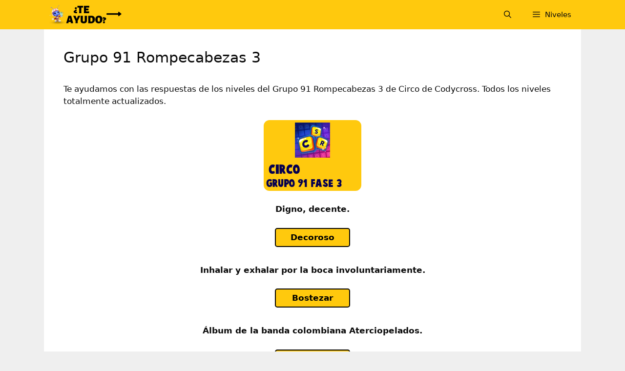

--- FILE ---
content_type: text/html; charset=UTF-8
request_url: https://codycross-respuestas.com/circo/grupo-91-rompecabezas-3/
body_size: 18284
content:
<!DOCTYPE html><html lang="es"><head><meta charset="UTF-8"/>
<script>var __ezHttpConsent={setByCat:function(src,tagType,attributes,category,force,customSetScriptFn=null){var setScript=function(){if(force||window.ezTcfConsent[category]){if(typeof customSetScriptFn==='function'){customSetScriptFn();}else{var scriptElement=document.createElement(tagType);scriptElement.src=src;attributes.forEach(function(attr){for(var key in attr){if(attr.hasOwnProperty(key)){scriptElement.setAttribute(key,attr[key]);}}});var firstScript=document.getElementsByTagName(tagType)[0];firstScript.parentNode.insertBefore(scriptElement,firstScript);}}};if(force||(window.ezTcfConsent&&window.ezTcfConsent.loaded)){setScript();}else if(typeof getEzConsentData==="function"){getEzConsentData().then(function(ezTcfConsent){if(ezTcfConsent&&ezTcfConsent.loaded){setScript();}else{console.error("cannot get ez consent data");force=true;setScript();}});}else{force=true;setScript();console.error("getEzConsentData is not a function");}},};</script>
<script>var ezTcfConsent=window.ezTcfConsent?window.ezTcfConsent:{loaded:false,store_info:false,develop_and_improve_services:false,measure_ad_performance:false,measure_content_performance:false,select_basic_ads:false,create_ad_profile:false,select_personalized_ads:false,create_content_profile:false,select_personalized_content:false,understand_audiences:false,use_limited_data_to_select_content:false,};function getEzConsentData(){return new Promise(function(resolve){document.addEventListener("ezConsentEvent",function(event){var ezTcfConsent=event.detail.ezTcfConsent;resolve(ezTcfConsent);});});}</script>
<script>if(typeof _setEzCookies!=='function'){function _setEzCookies(ezConsentData){var cookies=window.ezCookieQueue;for(var i=0;i<cookies.length;i++){var cookie=cookies[i];if(ezConsentData&&ezConsentData.loaded&&ezConsentData[cookie.tcfCategory]){document.cookie=cookie.name+"="+cookie.value;}}}}
window.ezCookieQueue=window.ezCookieQueue||[];if(typeof addEzCookies!=='function'){function addEzCookies(arr){window.ezCookieQueue=[...window.ezCookieQueue,...arr];}}
addEzCookies([{name:"ezoab_264111",value:"mod258; Path=/; Domain=codycross-respuestas.com; Max-Age=7200",tcfCategory:"store_info",isEzoic:"true",},{name:"ezosuibasgeneris-1",value:"898e699b-8f04-49e8-6c61-148c99692e8c; Path=/; Domain=codycross-respuestas.com; Expires=Thu, 28 Jan 2027 02:39:19 UTC; Secure; SameSite=None",tcfCategory:"understand_audiences",isEzoic:"true",}]);if(window.ezTcfConsent&&window.ezTcfConsent.loaded){_setEzCookies(window.ezTcfConsent);}else if(typeof getEzConsentData==="function"){getEzConsentData().then(function(ezTcfConsent){if(ezTcfConsent&&ezTcfConsent.loaded){_setEzCookies(window.ezTcfConsent);}else{console.error("cannot get ez consent data");_setEzCookies(window.ezTcfConsent);}});}else{console.error("getEzConsentData is not a function");_setEzCookies(window.ezTcfConsent);}</script><script type="text/javascript" data-ezscrex='false' data-cfasync='false'>window._ezaq = Object.assign({"edge_cache_status":13,"edge_response_time":131,"url":"https://codycross-respuestas.com/circo/grupo-91-rompecabezas-3/"}, typeof window._ezaq !== "undefined" ? window._ezaq : {});</script><script type="text/javascript" data-ezscrex='false' data-cfasync='false'>window._ezaq = Object.assign({"ab_test_id":"mod258"}, typeof window._ezaq !== "undefined" ? window._ezaq : {});window.__ez=window.__ez||{};window.__ez.tf={};</script><script type="text/javascript" data-ezscrex='false' data-cfasync='false'>window.ezDisableAds = true;</script>
<script data-ezscrex='false' data-cfasync='false' data-pagespeed-no-defer>var __ez=__ez||{};__ez.stms=Date.now();__ez.evt={};__ez.script={};__ez.ck=__ez.ck||{};__ez.template={};__ez.template.isOrig=true;__ez.queue=__ez.queue||function(){var e=0,i=0,t=[],n=!1,o=[],r=[],s=!0,a=function(e,i,n,o,r,s,a){var l=arguments.length>7&&void 0!==arguments[7]?arguments[7]:window,d=this;this.name=e,this.funcName=i,this.parameters=null===n?null:w(n)?n:[n],this.isBlock=o,this.blockedBy=r,this.deleteWhenComplete=s,this.isError=!1,this.isComplete=!1,this.isInitialized=!1,this.proceedIfError=a,this.fWindow=l,this.isTimeDelay=!1,this.process=function(){f("... func = "+e),d.isInitialized=!0,d.isComplete=!0,f("... func.apply: "+e);var i=d.funcName.split("."),n=null,o=this.fWindow||window;i.length>3||(n=3===i.length?o[i[0]][i[1]][i[2]]:2===i.length?o[i[0]][i[1]]:o[d.funcName]),null!=n&&n.apply(null,this.parameters),!0===d.deleteWhenComplete&&delete t[e],!0===d.isBlock&&(f("----- F'D: "+d.name),m())}},l=function(e,i,t,n,o,r,s){var a=arguments.length>7&&void 0!==arguments[7]?arguments[7]:window,l=this;this.name=e,this.path=i,this.async=o,this.defer=r,this.isBlock=t,this.blockedBy=n,this.isInitialized=!1,this.isError=!1,this.isComplete=!1,this.proceedIfError=s,this.fWindow=a,this.isTimeDelay=!1,this.isPath=function(e){return"/"===e[0]&&"/"!==e[1]},this.getSrc=function(e){return void 0!==window.__ezScriptHost&&this.isPath(e)&&"banger.js"!==this.name?window.__ezScriptHost+e:e},this.process=function(){l.isInitialized=!0,f("... file = "+e);var i=this.fWindow?this.fWindow.document:document,t=i.createElement("script");t.src=this.getSrc(this.path),!0===o?t.async=!0:!0===r&&(t.defer=!0),t.onerror=function(){var e={url:window.location.href,name:l.name,path:l.path,user_agent:window.navigator.userAgent};"undefined"!=typeof _ezaq&&(e.pageview_id=_ezaq.page_view_id);var i=encodeURIComponent(JSON.stringify(e)),t=new XMLHttpRequest;t.open("GET","//g.ezoic.net/ezqlog?d="+i,!0),t.send(),f("----- ERR'D: "+l.name),l.isError=!0,!0===l.isBlock&&m()},t.onreadystatechange=t.onload=function(){var e=t.readyState;f("----- F'D: "+l.name),e&&!/loaded|complete/.test(e)||(l.isComplete=!0,!0===l.isBlock&&m())},i.getElementsByTagName("head")[0].appendChild(t)}},d=function(e,i){this.name=e,this.path="",this.async=!1,this.defer=!1,this.isBlock=!1,this.blockedBy=[],this.isInitialized=!0,this.isError=!1,this.isComplete=i,this.proceedIfError=!1,this.isTimeDelay=!1,this.process=function(){}};function c(e,i,n,s,a,d,c,u,f){var m=new l(e,i,n,s,a,d,c,f);!0===u?o[e]=m:r[e]=m,t[e]=m,h(m)}function h(e){!0!==u(e)&&0!=s&&e.process()}function u(e){if(!0===e.isTimeDelay&&!1===n)return f(e.name+" blocked = TIME DELAY!"),!0;if(w(e.blockedBy))for(var i=0;i<e.blockedBy.length;i++){var o=e.blockedBy[i];if(!1===t.hasOwnProperty(o))return f(e.name+" blocked = "+o),!0;if(!0===e.proceedIfError&&!0===t[o].isError)return!1;if(!1===t[o].isComplete)return f(e.name+" blocked = "+o),!0}return!1}function f(e){var i=window.location.href,t=new RegExp("[?&]ezq=([^&#]*)","i").exec(i);"1"===(t?t[1]:null)&&console.debug(e)}function m(){++e>200||(f("let's go"),p(o),p(r))}function p(e){for(var i in e)if(!1!==e.hasOwnProperty(i)){var t=e[i];!0===t.isComplete||u(t)||!0===t.isInitialized||!0===t.isError?!0===t.isError?f(t.name+": error"):!0===t.isComplete?f(t.name+": complete already"):!0===t.isInitialized&&f(t.name+": initialized already"):t.process()}}function w(e){return"[object Array]"==Object.prototype.toString.call(e)}return window.addEventListener("load",(function(){setTimeout((function(){n=!0,f("TDELAY -----"),m()}),5e3)}),!1),{addFile:c,addFileOnce:function(e,i,n,o,r,s,a,l,d){t[e]||c(e,i,n,o,r,s,a,l,d)},addDelayFile:function(e,i){var n=new l(e,i,!1,[],!1,!1,!0);n.isTimeDelay=!0,f(e+" ...  FILE! TDELAY"),r[e]=n,t[e]=n,h(n)},addFunc:function(e,n,s,l,d,c,u,f,m,p){!0===c&&(e=e+"_"+i++);var w=new a(e,n,s,l,d,u,f,p);!0===m?o[e]=w:r[e]=w,t[e]=w,h(w)},addDelayFunc:function(e,i,n){var o=new a(e,i,n,!1,[],!0,!0);o.isTimeDelay=!0,f(e+" ...  FUNCTION! TDELAY"),r[e]=o,t[e]=o,h(o)},items:t,processAll:m,setallowLoad:function(e){s=e},markLoaded:function(e){if(e&&0!==e.length){if(e in t){var i=t[e];!0===i.isComplete?f(i.name+" "+e+": error loaded duplicate"):(i.isComplete=!0,i.isInitialized=!0)}else t[e]=new d(e,!0);f("markLoaded dummyfile: "+t[e].name)}},logWhatsBlocked:function(){for(var e in t)!1!==t.hasOwnProperty(e)&&u(t[e])}}}();__ez.evt.add=function(e,t,n){e.addEventListener?e.addEventListener(t,n,!1):e.attachEvent?e.attachEvent("on"+t,n):e["on"+t]=n()},__ez.evt.remove=function(e,t,n){e.removeEventListener?e.removeEventListener(t,n,!1):e.detachEvent?e.detachEvent("on"+t,n):delete e["on"+t]};__ez.script.add=function(e){var t=document.createElement("script");t.src=e,t.async=!0,t.type="text/javascript",document.getElementsByTagName("head")[0].appendChild(t)};__ez.dot=__ez.dot||{};__ez.queue.addFileOnce('/detroitchicago/boise.js', '/detroitchicago/boise.js?gcb=195-0&cb=5', true, [], true, false, true, false);__ez.queue.addFileOnce('/parsonsmaize/abilene.js', '/parsonsmaize/abilene.js?gcb=195-0&cb=e80eca0cdb', true, [], true, false, true, false);__ez.queue.addFileOnce('/parsonsmaize/mulvane.js', '/parsonsmaize/mulvane.js?gcb=195-0&cb=e75e48eec0', true, ['/parsonsmaize/abilene.js'], true, false, true, false);__ez.queue.addFileOnce('/detroitchicago/birmingham.js', '/detroitchicago/birmingham.js?gcb=195-0&cb=539c47377c', true, ['/parsonsmaize/abilene.js'], true, false, true, false);</script>
<script data-ezscrex="false" type="text/javascript" data-cfasync="false">window._ezaq = Object.assign({"ad_cache_level":0,"adpicker_placement_cnt":0,"ai_placeholder_cache_level":0,"ai_placeholder_placement_cnt":-1,"article_category":"Codycross Circo","author":"Codycross","domain":"codycross-respuestas.com","domain_id":264111,"ezcache_level":2,"ezcache_skip_code":0,"has_bad_image":0,"has_bad_words":0,"is_sitespeed":0,"lt_cache_level":0,"publish_date":"2019-12-14","response_size":73635,"response_size_orig":67866,"response_time_orig":121,"template_id":5,"url":"https://codycross-respuestas.com/circo/grupo-91-rompecabezas-3/","word_count":0,"worst_bad_word_level":0}, typeof window._ezaq !== "undefined" ? window._ezaq : {});__ez.queue.markLoaded('ezaqBaseReady');</script>
<script type='text/javascript' data-ezscrex='false' data-cfasync='false'>
window.ezAnalyticsStatic = true;

function analyticsAddScript(script) {
	var ezDynamic = document.createElement('script');
	ezDynamic.type = 'text/javascript';
	ezDynamic.innerHTML = script;
	document.head.appendChild(ezDynamic);
}
function getCookiesWithPrefix() {
    var allCookies = document.cookie.split(';');
    var cookiesWithPrefix = {};

    for (var i = 0; i < allCookies.length; i++) {
        var cookie = allCookies[i].trim();

        for (var j = 0; j < arguments.length; j++) {
            var prefix = arguments[j];
            if (cookie.indexOf(prefix) === 0) {
                var cookieParts = cookie.split('=');
                var cookieName = cookieParts[0];
                var cookieValue = cookieParts.slice(1).join('=');
                cookiesWithPrefix[cookieName] = decodeURIComponent(cookieValue);
                break; // Once matched, no need to check other prefixes
            }
        }
    }

    return cookiesWithPrefix;
}
function productAnalytics() {
	var d = {"pr":[6],"omd5":"aca04a15abcb3aba29cdc02cf176dd14","nar":"risk score"};
	d.u = _ezaq.url;
	d.p = _ezaq.page_view_id;
	d.v = _ezaq.visit_uuid;
	d.ab = _ezaq.ab_test_id;
	d.e = JSON.stringify(_ezaq);
	d.ref = document.referrer;
	d.c = getCookiesWithPrefix('active_template', 'ez', 'lp_');
	if(typeof ez_utmParams !== 'undefined') {
		d.utm = ez_utmParams;
	}

	var dataText = JSON.stringify(d);
	var xhr = new XMLHttpRequest();
	xhr.open('POST','/ezais/analytics?cb=1', true);
	xhr.onload = function () {
		if (xhr.status!=200) {
            return;
		}

        if(document.readyState !== 'loading') {
            analyticsAddScript(xhr.response);
            return;
        }

        var eventFunc = function() {
            if(document.readyState === 'loading') {
                return;
            }
            document.removeEventListener('readystatechange', eventFunc, false);
            analyticsAddScript(xhr.response);
        };

        document.addEventListener('readystatechange', eventFunc, false);
	};
	xhr.setRequestHeader('Content-Type','text/plain');
	xhr.send(dataText);
}
__ez.queue.addFunc("productAnalytics", "productAnalytics", null, true, ['ezaqBaseReady'], false, false, false, true);
</script><base href="https://codycross-respuestas.com/circo/grupo-91-rompecabezas-3/"/>
	
	<meta name="robots" content="index, follow, max-image-preview:large, max-snippet:-1, max-video-preview:-1"/>
<meta name="viewport" content="width=device-width, initial-scale=1"/><meta property="og:title" content="Grupo 91 Rompecabezas 3"/>
<meta property="og:description" content="Te ayudamos con las respuestas de los niveles del Grupo 91 Rompecabezas 3 de Circo de Codycross. Todos los niveles totalmente actualizados.Digno, decente.Decoro"/>
<meta property="og:image" content="https://codycross-respuestas.com/wp-content/uploads/2019/12/codycross-circo-grupo-91-rompecabezas-3.png"/>
<meta property="og:image:width" content="200"/>
<meta property="og:image:height" content="145"/>
<meta property="og:image:type" content="image/png"/>
<meta property="og:type" content="article"/>
<meta property="og:article:published_time" content="2019-12-14 23:55:21"/>
<meta property="og:article:modified_time" content="2019-12-14 23:55:21"/>
<meta name="twitter:card" content="summary"/>
<meta name="twitter:title" content="Grupo 91 Rompecabezas 3"/>
<meta name="twitter:description" content="Te ayudamos con las respuestas de los niveles del Grupo 91 Rompecabezas 3 de Circo de Codycross. Todos los niveles totalmente actualizados.Digno, decente.Decoro"/>
<meta name="twitter:image" content="https://codycross-respuestas.com/wp-content/uploads/2019/12/codycross-circo-grupo-91-rompecabezas-3.png"/>
<meta name="author" content="Codycross"/>

	<!-- This site is optimized with the Yoast SEO plugin v21.7 - https://yoast.com/wordpress/plugins/seo/ -->
	<title>Respuestas Codycross Grupo 91 Rompecabezas 3 🥇 2025</title>
	<meta name="description" content="Ayuda con las Respuestas Codycross Grupo 91 Rompecabezas 3 ✅ Todas las Soluciones a los Niveles de los crucigramas. 【 2025 】"/>
	<link rel="canonical" href="https://codycross-respuestas.com/circo/grupo-91-rompecabezas-3/"/>
	<meta property="og:url" content="https://codycross-respuestas.com/circo/grupo-91-rompecabezas-3/"/>
	<meta property="og:site_name" content="CodyCross Respuestas"/>
	<meta property="article:publisher" content="https://www.facebook.com/RespuestasCodyCross/"/>
	<meta property="article:published_time" content="2019-12-14T23:55:21+00:00"/>
	<meta property="og:image" content="https://codycross-respuestas.com/wp-content/uploads/2019/12/codycross-circo-grupo-91-rompecabezas-3.png"/>
	<meta name="author" content="Codycross"/>
	<meta name="twitter:creator" content="@CodycrossR"/>
	<meta name="twitter:site" content="@CodycrossR"/>
	<meta name="twitter:label1" content="Escrito por"/>
	<meta name="twitter:data1" content="Codycross"/>
	<meta name="twitter:label2" content="Tiempo de lectura"/>
	<meta name="twitter:data2" content="1 minuto"/>
	<script type="application/ld+json" class="yoast-schema-graph">{"@context":"https://schema.org","@graph":[{"@type":"Article","@id":"https://codycross-respuestas.com/circo/grupo-91-rompecabezas-3/#article","isPartOf":{"@id":"https://codycross-respuestas.com/circo/grupo-91-rompecabezas-3/"},"author":{"name":"Codycross","@id":"https://codycross-respuestas.com/#/schema/person/f1c412ba273d514dc215d9634230c588"},"headline":"Grupo 91 Rompecabezas 3","datePublished":"2019-12-14T23:55:21+00:00","dateModified":"2019-12-14T23:55:21+00:00","mainEntityOfPage":{"@id":"https://codycross-respuestas.com/circo/grupo-91-rompecabezas-3/"},"wordCount":206,"commentCount":0,"publisher":{"@id":"https://codycross-respuestas.com/#organization"},"image":{"@id":"https://codycross-respuestas.com/circo/grupo-91-rompecabezas-3/#primaryimage"},"thumbnailUrl":"https://codycross-respuestas.com/wp-content/uploads/2019/12/codycross-circo-grupo-91-rompecabezas-3.png","articleSection":["Codycross Circo"],"inLanguage":"es","potentialAction":[{"@type":"CommentAction","name":"Comment","target":["https://codycross-respuestas.com/circo/grupo-91-rompecabezas-3/#respond"]}]},{"@type":"WebPage","@id":"https://codycross-respuestas.com/circo/grupo-91-rompecabezas-3/","url":"https://codycross-respuestas.com/circo/grupo-91-rompecabezas-3/","name":"Respuestas Codycross Grupo 91 Rompecabezas 3 🥇 2025","isPartOf":{"@id":"https://codycross-respuestas.com/#website"},"primaryImageOfPage":{"@id":"https://codycross-respuestas.com/circo/grupo-91-rompecabezas-3/#primaryimage"},"image":{"@id":"https://codycross-respuestas.com/circo/grupo-91-rompecabezas-3/#primaryimage"},"thumbnailUrl":"https://codycross-respuestas.com/wp-content/uploads/2019/12/codycross-circo-grupo-91-rompecabezas-3.png","datePublished":"2019-12-14T23:55:21+00:00","dateModified":"2019-12-14T23:55:21+00:00","description":"Ayuda con las Respuestas Codycross Grupo 91 Rompecabezas 3 ✅ Todas las Soluciones a los Niveles de los crucigramas. 【 2025 】","breadcrumb":{"@id":"https://codycross-respuestas.com/circo/grupo-91-rompecabezas-3/#breadcrumb"},"inLanguage":"es","potentialAction":[{"@type":"ReadAction","target":["https://codycross-respuestas.com/circo/grupo-91-rompecabezas-3/"]}]},{"@type":"ImageObject","inLanguage":"es","@id":"https://codycross-respuestas.com/circo/grupo-91-rompecabezas-3/#primaryimage","url":"https://codycross-respuestas.com/wp-content/uploads/2019/12/codycross-circo-grupo-91-rompecabezas-3.png","contentUrl":"https://codycross-respuestas.com/wp-content/uploads/2019/12/codycross-circo-grupo-91-rompecabezas-3.png","width":200,"height":145,"caption":"codycross circo grupo 91 rompecabezas 3"},{"@type":"BreadcrumbList","@id":"https://codycross-respuestas.com/circo/grupo-91-rompecabezas-3/#breadcrumb","itemListElement":[{"@type":"ListItem","position":1,"name":"Portada","item":"https://codycross-respuestas.com/"},{"@type":"ListItem","position":2,"name":"Grupo 91 Rompecabezas 3"}]},{"@type":"WebSite","@id":"https://codycross-respuestas.com/#website","url":"https://codycross-respuestas.com/","name":"CodyCross Respuestas","description":"Todas las respuestas del juego Codycross","publisher":{"@id":"https://codycross-respuestas.com/#organization"},"potentialAction":[{"@type":"SearchAction","target":{"@type":"EntryPoint","urlTemplate":"https://codycross-respuestas.com/?s={search_term_string}"},"query-input":"required name=search_term_string"}],"inLanguage":"es"},{"@type":"Organization","@id":"https://codycross-respuestas.com/#organization","name":"CodyCross Respuestas","url":"https://codycross-respuestas.com/","logo":{"@type":"ImageObject","inLanguage":"es","@id":"https://codycross-respuestas.com/#/schema/logo/image/","url":"https://codycross-respuestas.com/wp-content/uploads/2019/12/Codycross-Respuestas.png","contentUrl":"https://codycross-respuestas.com/wp-content/uploads/2019/12/Codycross-Respuestas.png","width":600,"height":80,"caption":"CodyCross Respuestas"},"image":{"@id":"https://codycross-respuestas.com/#/schema/logo/image/"},"sameAs":["https://www.facebook.com/RespuestasCodyCross/","https://twitter.com/CodycrossR","https://www.pinterest.es/codycrossrespuestas/"]},{"@type":"Person","@id":"https://codycross-respuestas.com/#/schema/person/f1c412ba273d514dc215d9634230c588","name":"Codycross","sameAs":["CodyResp"]}]}</script>
	<!-- / Yoast SEO plugin. -->


<link rel="alternate" type="application/rss+xml" title="CodyCross Respuestas » Feed" href="https://codycross-respuestas.com/feed/"/>
<link rel="alternate" type="application/rss+xml" title="CodyCross Respuestas » Feed de los comentarios" href="https://codycross-respuestas.com/comments/feed/"/>
<link rel="alternate" type="application/rss+xml" title="CodyCross Respuestas » Comentario Grupo 91 Rompecabezas 3 del feed" href="https://codycross-respuestas.com/circo/grupo-91-rompecabezas-3/feed/"/>
<script>
window._wpemojiSettings = {"baseUrl":"https:\/\/s.w.org\/images\/core\/emoji\/14.0.0\/72x72\/","ext":".png","svgUrl":"https:\/\/s.w.org\/images\/core\/emoji\/14.0.0\/svg\/","svgExt":".svg","source":{"concatemoji":"https:\/\/codycross-respuestas.com\/wp-includes\/js\/wp-emoji-release.min.js?ver=6.4.7"}};
/*! This file is auto-generated */
!function(i,n){var o,s,e;function c(e){try{var t={supportTests:e,timestamp:(new Date).valueOf()};sessionStorage.setItem(o,JSON.stringify(t))}catch(e){}}function p(e,t,n){e.clearRect(0,0,e.canvas.width,e.canvas.height),e.fillText(t,0,0);var t=new Uint32Array(e.getImageData(0,0,e.canvas.width,e.canvas.height).data),r=(e.clearRect(0,0,e.canvas.width,e.canvas.height),e.fillText(n,0,0),new Uint32Array(e.getImageData(0,0,e.canvas.width,e.canvas.height).data));return t.every(function(e,t){return e===r[t]})}function u(e,t,n){switch(t){case"flag":return n(e,"\ud83c\udff3\ufe0f\u200d\u26a7\ufe0f","\ud83c\udff3\ufe0f\u200b\u26a7\ufe0f")?!1:!n(e,"\ud83c\uddfa\ud83c\uddf3","\ud83c\uddfa\u200b\ud83c\uddf3")&&!n(e,"\ud83c\udff4\udb40\udc67\udb40\udc62\udb40\udc65\udb40\udc6e\udb40\udc67\udb40\udc7f","\ud83c\udff4\u200b\udb40\udc67\u200b\udb40\udc62\u200b\udb40\udc65\u200b\udb40\udc6e\u200b\udb40\udc67\u200b\udb40\udc7f");case"emoji":return!n(e,"\ud83e\udef1\ud83c\udffb\u200d\ud83e\udef2\ud83c\udfff","\ud83e\udef1\ud83c\udffb\u200b\ud83e\udef2\ud83c\udfff")}return!1}function f(e,t,n){var r="undefined"!=typeof WorkerGlobalScope&&self instanceof WorkerGlobalScope?new OffscreenCanvas(300,150):i.createElement("canvas"),a=r.getContext("2d",{willReadFrequently:!0}),o=(a.textBaseline="top",a.font="600 32px Arial",{});return e.forEach(function(e){o[e]=t(a,e,n)}),o}function t(e){var t=i.createElement("script");t.src=e,t.defer=!0,i.head.appendChild(t)}"undefined"!=typeof Promise&&(o="wpEmojiSettingsSupports",s=["flag","emoji"],n.supports={everything:!0,everythingExceptFlag:!0},e=new Promise(function(e){i.addEventListener("DOMContentLoaded",e,{once:!0})}),new Promise(function(t){var n=function(){try{var e=JSON.parse(sessionStorage.getItem(o));if("object"==typeof e&&"number"==typeof e.timestamp&&(new Date).valueOf()<e.timestamp+604800&&"object"==typeof e.supportTests)return e.supportTests}catch(e){}return null}();if(!n){if("undefined"!=typeof Worker&&"undefined"!=typeof OffscreenCanvas&&"undefined"!=typeof URL&&URL.createObjectURL&&"undefined"!=typeof Blob)try{var e="postMessage("+f.toString()+"("+[JSON.stringify(s),u.toString(),p.toString()].join(",")+"));",r=new Blob([e],{type:"text/javascript"}),a=new Worker(URL.createObjectURL(r),{name:"wpTestEmojiSupports"});return void(a.onmessage=function(e){c(n=e.data),a.terminate(),t(n)})}catch(e){}c(n=f(s,u,p))}t(n)}).then(function(e){for(var t in e)n.supports[t]=e[t],n.supports.everything=n.supports.everything&&n.supports[t],"flag"!==t&&(n.supports.everythingExceptFlag=n.supports.everythingExceptFlag&&n.supports[t]);n.supports.everythingExceptFlag=n.supports.everythingExceptFlag&&!n.supports.flag,n.DOMReady=!1,n.readyCallback=function(){n.DOMReady=!0}}).then(function(){return e}).then(function(){var e;n.supports.everything||(n.readyCallback(),(e=n.source||{}).concatemoji?t(e.concatemoji):e.wpemoji&&e.twemoji&&(t(e.twemoji),t(e.wpemoji)))}))}((window,document),window._wpemojiSettings);
</script>
<style id="wp-emoji-styles-inline-css">

	img.wp-smiley, img.emoji {
		display: inline !important;
		border: none !important;
		box-shadow: none !important;
		height: 1em !important;
		width: 1em !important;
		margin: 0 0.07em !important;
		vertical-align: -0.1em !important;
		background: none !important;
		padding: 0 !important;
	}
</style>
<link rel="stylesheet" id="wp-block-library-css" href="https://codycross-respuestas.com/wp-includes/css/dist/block-library/style.min.css?ver=6.4.7" media="all"/>
<style id="classic-theme-styles-inline-css">
/*! This file is auto-generated */
.wp-block-button__link{color:#fff;background-color:#32373c;border-radius:9999px;box-shadow:none;text-decoration:none;padding:calc(.667em + 2px) calc(1.333em + 2px);font-size:1.125em}.wp-block-file__button{background:#32373c;color:#fff;text-decoration:none}
</style>
<style id="global-styles-inline-css">
body{--wp--preset--color--black: #000000;--wp--preset--color--cyan-bluish-gray: #abb8c3;--wp--preset--color--white: #ffffff;--wp--preset--color--pale-pink: #f78da7;--wp--preset--color--vivid-red: #cf2e2e;--wp--preset--color--luminous-vivid-orange: #ff6900;--wp--preset--color--luminous-vivid-amber: #fcb900;--wp--preset--color--light-green-cyan: #7bdcb5;--wp--preset--color--vivid-green-cyan: #00d084;--wp--preset--color--pale-cyan-blue: #8ed1fc;--wp--preset--color--vivid-cyan-blue: #0693e3;--wp--preset--color--vivid-purple: #9b51e0;--wp--preset--color--contrast: var(--contrast);--wp--preset--color--contrast-2: var(--contrast-2);--wp--preset--color--contrast-3: var(--contrast-3);--wp--preset--color--base: var(--base);--wp--preset--color--base-2: var(--base-2);--wp--preset--color--base-3: var(--base-3);--wp--preset--color--accent: var(--accent);--wp--preset--gradient--vivid-cyan-blue-to-vivid-purple: linear-gradient(135deg,rgba(6,147,227,1) 0%,rgb(155,81,224) 100%);--wp--preset--gradient--light-green-cyan-to-vivid-green-cyan: linear-gradient(135deg,rgb(122,220,180) 0%,rgb(0,208,130) 100%);--wp--preset--gradient--luminous-vivid-amber-to-luminous-vivid-orange: linear-gradient(135deg,rgba(252,185,0,1) 0%,rgba(255,105,0,1) 100%);--wp--preset--gradient--luminous-vivid-orange-to-vivid-red: linear-gradient(135deg,rgba(255,105,0,1) 0%,rgb(207,46,46) 100%);--wp--preset--gradient--very-light-gray-to-cyan-bluish-gray: linear-gradient(135deg,rgb(238,238,238) 0%,rgb(169,184,195) 100%);--wp--preset--gradient--cool-to-warm-spectrum: linear-gradient(135deg,rgb(74,234,220) 0%,rgb(151,120,209) 20%,rgb(207,42,186) 40%,rgb(238,44,130) 60%,rgb(251,105,98) 80%,rgb(254,248,76) 100%);--wp--preset--gradient--blush-light-purple: linear-gradient(135deg,rgb(255,206,236) 0%,rgb(152,150,240) 100%);--wp--preset--gradient--blush-bordeaux: linear-gradient(135deg,rgb(254,205,165) 0%,rgb(254,45,45) 50%,rgb(107,0,62) 100%);--wp--preset--gradient--luminous-dusk: linear-gradient(135deg,rgb(255,203,112) 0%,rgb(199,81,192) 50%,rgb(65,88,208) 100%);--wp--preset--gradient--pale-ocean: linear-gradient(135deg,rgb(255,245,203) 0%,rgb(182,227,212) 50%,rgb(51,167,181) 100%);--wp--preset--gradient--electric-grass: linear-gradient(135deg,rgb(202,248,128) 0%,rgb(113,206,126) 100%);--wp--preset--gradient--midnight: linear-gradient(135deg,rgb(2,3,129) 0%,rgb(40,116,252) 100%);--wp--preset--font-size--small: 13px;--wp--preset--font-size--medium: 20px;--wp--preset--font-size--large: 36px;--wp--preset--font-size--x-large: 42px;--wp--preset--spacing--20: 0.44rem;--wp--preset--spacing--30: 0.67rem;--wp--preset--spacing--40: 1rem;--wp--preset--spacing--50: 1.5rem;--wp--preset--spacing--60: 2.25rem;--wp--preset--spacing--70: 3.38rem;--wp--preset--spacing--80: 5.06rem;--wp--preset--shadow--natural: 6px 6px 9px rgba(0, 0, 0, 0.2);--wp--preset--shadow--deep: 12px 12px 50px rgba(0, 0, 0, 0.4);--wp--preset--shadow--sharp: 6px 6px 0px rgba(0, 0, 0, 0.2);--wp--preset--shadow--outlined: 6px 6px 0px -3px rgba(255, 255, 255, 1), 6px 6px rgba(0, 0, 0, 1);--wp--preset--shadow--crisp: 6px 6px 0px rgba(0, 0, 0, 1);}:where(.is-layout-flex){gap: 0.5em;}:where(.is-layout-grid){gap: 0.5em;}body .is-layout-flow > .alignleft{float: left;margin-inline-start: 0;margin-inline-end: 2em;}body .is-layout-flow > .alignright{float: right;margin-inline-start: 2em;margin-inline-end: 0;}body .is-layout-flow > .aligncenter{margin-left: auto !important;margin-right: auto !important;}body .is-layout-constrained > .alignleft{float: left;margin-inline-start: 0;margin-inline-end: 2em;}body .is-layout-constrained > .alignright{float: right;margin-inline-start: 2em;margin-inline-end: 0;}body .is-layout-constrained > .aligncenter{margin-left: auto !important;margin-right: auto !important;}body .is-layout-constrained > :where(:not(.alignleft):not(.alignright):not(.alignfull)){max-width: var(--wp--style--global--content-size);margin-left: auto !important;margin-right: auto !important;}body .is-layout-constrained > .alignwide{max-width: var(--wp--style--global--wide-size);}body .is-layout-flex{display: flex;}body .is-layout-flex{flex-wrap: wrap;align-items: center;}body .is-layout-flex > *{margin: 0;}body .is-layout-grid{display: grid;}body .is-layout-grid > *{margin: 0;}:where(.wp-block-columns.is-layout-flex){gap: 2em;}:where(.wp-block-columns.is-layout-grid){gap: 2em;}:where(.wp-block-post-template.is-layout-flex){gap: 1.25em;}:where(.wp-block-post-template.is-layout-grid){gap: 1.25em;}.has-black-color{color: var(--wp--preset--color--black) !important;}.has-cyan-bluish-gray-color{color: var(--wp--preset--color--cyan-bluish-gray) !important;}.has-white-color{color: var(--wp--preset--color--white) !important;}.has-pale-pink-color{color: var(--wp--preset--color--pale-pink) !important;}.has-vivid-red-color{color: var(--wp--preset--color--vivid-red) !important;}.has-luminous-vivid-orange-color{color: var(--wp--preset--color--luminous-vivid-orange) !important;}.has-luminous-vivid-amber-color{color: var(--wp--preset--color--luminous-vivid-amber) !important;}.has-light-green-cyan-color{color: var(--wp--preset--color--light-green-cyan) !important;}.has-vivid-green-cyan-color{color: var(--wp--preset--color--vivid-green-cyan) !important;}.has-pale-cyan-blue-color{color: var(--wp--preset--color--pale-cyan-blue) !important;}.has-vivid-cyan-blue-color{color: var(--wp--preset--color--vivid-cyan-blue) !important;}.has-vivid-purple-color{color: var(--wp--preset--color--vivid-purple) !important;}.has-black-background-color{background-color: var(--wp--preset--color--black) !important;}.has-cyan-bluish-gray-background-color{background-color: var(--wp--preset--color--cyan-bluish-gray) !important;}.has-white-background-color{background-color: var(--wp--preset--color--white) !important;}.has-pale-pink-background-color{background-color: var(--wp--preset--color--pale-pink) !important;}.has-vivid-red-background-color{background-color: var(--wp--preset--color--vivid-red) !important;}.has-luminous-vivid-orange-background-color{background-color: var(--wp--preset--color--luminous-vivid-orange) !important;}.has-luminous-vivid-amber-background-color{background-color: var(--wp--preset--color--luminous-vivid-amber) !important;}.has-light-green-cyan-background-color{background-color: var(--wp--preset--color--light-green-cyan) !important;}.has-vivid-green-cyan-background-color{background-color: var(--wp--preset--color--vivid-green-cyan) !important;}.has-pale-cyan-blue-background-color{background-color: var(--wp--preset--color--pale-cyan-blue) !important;}.has-vivid-cyan-blue-background-color{background-color: var(--wp--preset--color--vivid-cyan-blue) !important;}.has-vivid-purple-background-color{background-color: var(--wp--preset--color--vivid-purple) !important;}.has-black-border-color{border-color: var(--wp--preset--color--black) !important;}.has-cyan-bluish-gray-border-color{border-color: var(--wp--preset--color--cyan-bluish-gray) !important;}.has-white-border-color{border-color: var(--wp--preset--color--white) !important;}.has-pale-pink-border-color{border-color: var(--wp--preset--color--pale-pink) !important;}.has-vivid-red-border-color{border-color: var(--wp--preset--color--vivid-red) !important;}.has-luminous-vivid-orange-border-color{border-color: var(--wp--preset--color--luminous-vivid-orange) !important;}.has-luminous-vivid-amber-border-color{border-color: var(--wp--preset--color--luminous-vivid-amber) !important;}.has-light-green-cyan-border-color{border-color: var(--wp--preset--color--light-green-cyan) !important;}.has-vivid-green-cyan-border-color{border-color: var(--wp--preset--color--vivid-green-cyan) !important;}.has-pale-cyan-blue-border-color{border-color: var(--wp--preset--color--pale-cyan-blue) !important;}.has-vivid-cyan-blue-border-color{border-color: var(--wp--preset--color--vivid-cyan-blue) !important;}.has-vivid-purple-border-color{border-color: var(--wp--preset--color--vivid-purple) !important;}.has-vivid-cyan-blue-to-vivid-purple-gradient-background{background: var(--wp--preset--gradient--vivid-cyan-blue-to-vivid-purple) !important;}.has-light-green-cyan-to-vivid-green-cyan-gradient-background{background: var(--wp--preset--gradient--light-green-cyan-to-vivid-green-cyan) !important;}.has-luminous-vivid-amber-to-luminous-vivid-orange-gradient-background{background: var(--wp--preset--gradient--luminous-vivid-amber-to-luminous-vivid-orange) !important;}.has-luminous-vivid-orange-to-vivid-red-gradient-background{background: var(--wp--preset--gradient--luminous-vivid-orange-to-vivid-red) !important;}.has-very-light-gray-to-cyan-bluish-gray-gradient-background{background: var(--wp--preset--gradient--very-light-gray-to-cyan-bluish-gray) !important;}.has-cool-to-warm-spectrum-gradient-background{background: var(--wp--preset--gradient--cool-to-warm-spectrum) !important;}.has-blush-light-purple-gradient-background{background: var(--wp--preset--gradient--blush-light-purple) !important;}.has-blush-bordeaux-gradient-background{background: var(--wp--preset--gradient--blush-bordeaux) !important;}.has-luminous-dusk-gradient-background{background: var(--wp--preset--gradient--luminous-dusk) !important;}.has-pale-ocean-gradient-background{background: var(--wp--preset--gradient--pale-ocean) !important;}.has-electric-grass-gradient-background{background: var(--wp--preset--gradient--electric-grass) !important;}.has-midnight-gradient-background{background: var(--wp--preset--gradient--midnight) !important;}.has-small-font-size{font-size: var(--wp--preset--font-size--small) !important;}.has-medium-font-size{font-size: var(--wp--preset--font-size--medium) !important;}.has-large-font-size{font-size: var(--wp--preset--font-size--large) !important;}.has-x-large-font-size{font-size: var(--wp--preset--font-size--x-large) !important;}
.wp-block-navigation a:where(:not(.wp-element-button)){color: inherit;}
:where(.wp-block-post-template.is-layout-flex){gap: 1.25em;}:where(.wp-block-post-template.is-layout-grid){gap: 1.25em;}
:where(.wp-block-columns.is-layout-flex){gap: 2em;}:where(.wp-block-columns.is-layout-grid){gap: 2em;}
.wp-block-pullquote{font-size: 1.5em;line-height: 1.6;}
</style>
<link rel="stylesheet" id="generate-style-css" href="https://codycross-respuestas.com/wp-content/themes/generatepress/assets/css/all.min.css?ver=3.3.1" media="all"/>
<style id="generate-style-inline-css">
body{background-color:#efefef;color:#0a0a0a;}a{color:#3498db;}a:visited{color:#0a0a0a;}a:hover, a:focus, a:active{color:#0a0a0a;}body .grid-container{max-width:1100px;}.wp-block-group__inner-container{max-width:1100px;margin-left:auto;margin-right:auto;}@media (max-width: 500px) and (min-width: 2001px){.inside-header{display:flex;flex-direction:column;align-items:center;}.site-logo, .site-branding{margin-bottom:1.5em;}#site-navigation{margin:0 auto;}.header-widget{margin-top:1.5em;}}.generate-back-to-top{font-size:20px;border-radius:3px;position:fixed;bottom:30px;right:30px;line-height:40px;width:40px;text-align:center;z-index:10;transition:opacity 300ms ease-in-out;opacity:0.1;transform:translateY(1000px);}.generate-back-to-top__show{opacity:1;transform:translateY(0);}.navigation-search{position:absolute;left:-99999px;pointer-events:none;visibility:hidden;z-index:20;width:100%;top:0;transition:opacity 100ms ease-in-out;opacity:0;}.navigation-search.nav-search-active{left:0;right:0;pointer-events:auto;visibility:visible;opacity:1;}.navigation-search input[type="search"]{outline:0;border:0;vertical-align:bottom;line-height:1;opacity:0.9;width:100%;z-index:20;border-radius:0;-webkit-appearance:none;height:60px;}.navigation-search input::-ms-clear{display:none;width:0;height:0;}.navigation-search input::-ms-reveal{display:none;width:0;height:0;}.navigation-search input::-webkit-search-decoration, .navigation-search input::-webkit-search-cancel-button, .navigation-search input::-webkit-search-results-button, .navigation-search input::-webkit-search-results-decoration{display:none;}.main-navigation li.search-item{z-index:21;}li.search-item.active{transition:opacity 100ms ease-in-out;}.nav-left-sidebar .main-navigation li.search-item.active,.nav-right-sidebar .main-navigation li.search-item.active{width:auto;display:inline-block;float:right;}.gen-sidebar-nav .navigation-search{top:auto;bottom:0;}:root{--contrast:#222222;--contrast-2:#575760;--contrast-3:#b2b2be;--base:#f0f0f0;--base-2:#f7f8f9;--base-3:#ffffff;--accent:#1e73be;}:root .has-contrast-color{color:var(--contrast);}:root .has-contrast-background-color{background-color:var(--contrast);}:root .has-contrast-2-color{color:var(--contrast-2);}:root .has-contrast-2-background-color{background-color:var(--contrast-2);}:root .has-contrast-3-color{color:var(--contrast-3);}:root .has-contrast-3-background-color{background-color:var(--contrast-3);}:root .has-base-color{color:var(--base);}:root .has-base-background-color{background-color:var(--base);}:root .has-base-2-color{color:var(--base-2);}:root .has-base-2-background-color{background-color:var(--base-2);}:root .has-base-3-color{color:var(--base-3);}:root .has-base-3-background-color{background-color:var(--base-3);}:root .has-accent-color{color:var(--accent);}:root .has-accent-background-color{background-color:var(--accent);}body, button, input, select, textarea{font-family:-apple-system, system-ui, BlinkMacSystemFont, "Segoe UI", Helvetica, Arial, sans-serif, "Apple Color Emoji", "Segoe UI Emoji", "Segoe UI Symbol";}body{line-height:1.5;}.entry-content > [class*="wp-block-"]:not(:last-child):not(.wp-block-heading){margin-bottom:1.5em;}.main-title{font-size:45px;}.main-navigation .main-nav ul ul li a{font-size:14px;}.sidebar .widget, .footer-widgets .widget{font-size:17px;}h1{font-weight:300;font-size:30px;}h2{font-weight:300;font-size:20px;}h3{font-size:18px;}h4{font-size:inherit;}h5{font-size:inherit;}@media (max-width:768px){.main-title{font-size:30px;}h1{font-size:30px;}h2{font-size:25px;}}.top-bar{background-color:#636363;color:#ffffff;}.top-bar a{color:#ffffff;}.top-bar a:hover{color:#303030;}.site-header{background-color:#ffffff;color:#3a3a3a;}.site-header a{color:#3a3a3a;}.main-title a,.main-title a:hover{color:#222222;}.site-description{color:#757575;}.main-navigation,.main-navigation ul ul{background-color:#ffc90d;}.main-navigation .main-nav ul li a, .main-navigation .menu-toggle, .main-navigation .menu-bar-items{color:#0a0a0a;}.main-navigation .main-nav ul li:not([class*="current-menu-"]):hover > a, .main-navigation .main-nav ul li:not([class*="current-menu-"]):focus > a, .main-navigation .main-nav ul li.sfHover:not([class*="current-menu-"]) > a, .main-navigation .menu-bar-item:hover > a, .main-navigation .menu-bar-item.sfHover > a{color:#0a0a0a;background-color:#ffb600;}button.menu-toggle:hover,button.menu-toggle:focus,.main-navigation .mobile-bar-items a,.main-navigation .mobile-bar-items a:hover,.main-navigation .mobile-bar-items a:focus{color:#0a0a0a;}.main-navigation .main-nav ul li[class*="current-menu-"] > a{color:#0a0a0a;background-color:#ffc90d;}.navigation-search input[type="search"],.navigation-search input[type="search"]:active, .navigation-search input[type="search"]:focus, .main-navigation .main-nav ul li.search-item.active > a, .main-navigation .menu-bar-items .search-item.active > a{color:#ffffff;background-color:#ffc90d;opacity:1;}.main-navigation ul ul{background-color:#3f3f3f;}.main-navigation .main-nav ul ul li a{color:#ffffff;}.main-navigation .main-nav ul ul li:not([class*="current-menu-"]):hover > a,.main-navigation .main-nav ul ul li:not([class*="current-menu-"]):focus > a, .main-navigation .main-nav ul ul li.sfHover:not([class*="current-menu-"]) > a{color:#ffffff;background-color:#4f4f4f;}.main-navigation .main-nav ul ul li[class*="current-menu-"] > a{color:#ffffff;background-color:#4f4f4f;}.separate-containers .inside-article, .separate-containers .comments-area, .separate-containers .page-header, .one-container .container, .separate-containers .paging-navigation, .inside-page-header{color:#0a0a0a;background-color:#ffffff;}.inside-article a,.paging-navigation a,.comments-area a,.page-header a{color:#3498db;}.inside-article a:hover,.paging-navigation a:hover,.comments-area a:hover,.page-header a:hover{color:#0a0a0a;}.entry-header h1,.page-header h1{color:#0a0a0a;}.entry-title a{color:#0a0a0a;}.entry-title a:hover{color:#0a0a0a;}.entry-meta{color:#0a0a0a;}.entry-meta a{color:#0a0a0a;}.entry-meta a:hover{color:#0a0a0a;}h1{color:#0a0a0a;}h2{color:#0a0a0a;}h3{color:#0a0a0a;}h4{color:#0a0a0a;}h5{color:#0a0a0a;}.sidebar .widget{background-color:#ffffff;}.sidebar .widget .widget-title{color:#000000;}.footer-widgets{background-color:#ffffff;}.footer-widgets .widget-title{color:#000000;}.site-info{color:#ffffff;background-color:#f1c40f;}.site-info a{color:#ffffff;}.site-info a:hover{color:#0a0a0a;}.footer-bar .widget_nav_menu .current-menu-item a{color:#0a0a0a;}input[type="text"],input[type="email"],input[type="url"],input[type="password"],input[type="search"],input[type="tel"],input[type="number"],textarea,select{color:#666666;background-color:#fafafa;border-color:#cccccc;}input[type="text"]:focus,input[type="email"]:focus,input[type="url"]:focus,input[type="password"]:focus,input[type="search"]:focus,input[type="tel"]:focus,input[type="number"]:focus,textarea:focus,select:focus{color:#666666;background-color:#ffffff;border-color:#bfbfbf;}button,html input[type="button"],input[type="reset"],input[type="submit"],a.button,a.wp-block-button__link:not(.has-background){color:#ffffff;background-color:#0a0a0a;}button:hover,html input[type="button"]:hover,input[type="reset"]:hover,input[type="submit"]:hover,a.button:hover,button:focus,html input[type="button"]:focus,input[type="reset"]:focus,input[type="submit"]:focus,a.button:focus,a.wp-block-button__link:not(.has-background):active,a.wp-block-button__link:not(.has-background):focus,a.wp-block-button__link:not(.has-background):hover{color:#ffffff;background-color:#0a0a0a;}a.generate-back-to-top{background-color:#0a0000;color:#ffffff;}a.generate-back-to-top:hover,a.generate-back-to-top:focus{background-color:#0a0000;color:#ffffff;}:root{--gp-search-modal-bg-color:var(--base-3);--gp-search-modal-text-color:var(--contrast);--gp-search-modal-overlay-bg-color:rgba(0,0,0,0.2);}@media (max-width: 2000px){.main-navigation .menu-bar-item:hover > a, .main-navigation .menu-bar-item.sfHover > a{background:none;color:#0a0a0a;}}.inside-top-bar{padding:10px;}.inside-header{padding:40px;}.site-main .wp-block-group__inner-container{padding:40px;}.entry-content .alignwide, body:not(.no-sidebar) .entry-content .alignfull{margin-left:-40px;width:calc(100% + 80px);max-width:calc(100% + 80px);}.rtl .menu-item-has-children .dropdown-menu-toggle{padding-left:20px;}.rtl .main-navigation .main-nav ul li.menu-item-has-children > a{padding-right:20px;}.site-info{padding:20px;}@media (max-width:768px){.separate-containers .inside-article, .separate-containers .comments-area, .separate-containers .page-header, .separate-containers .paging-navigation, .one-container .site-content, .inside-page-header{padding:30px;}.site-main .wp-block-group__inner-container{padding:30px;}.site-info{padding-right:10px;padding-left:10px;}.entry-content .alignwide, body:not(.no-sidebar) .entry-content .alignfull{margin-left:-30px;width:calc(100% + 60px);max-width:calc(100% + 60px);}}.one-container .sidebar .widget{padding:0px;}/* End cached CSS */@media (max-width: 2000px){.main-navigation .menu-toggle,.main-navigation .mobile-bar-items,.sidebar-nav-mobile:not(#sticky-placeholder){display:block;}.main-navigation ul,.gen-sidebar-nav{display:none;}[class*="nav-float-"] .site-header .inside-header > *{float:none;clear:both;}}
.main-navigation .main-nav ul li a,.menu-toggle,.main-navigation .mobile-bar-items a{transition: line-height 300ms ease}.main-navigation.toggled .main-nav > ul{background-color: #ffc90d}
</style>
<link rel="stylesheet" id="generate-font-icons-css" href="https://codycross-respuestas.com/wp-content/themes/generatepress/assets/css/components/font-icons.min.css?ver=3.3.1" media="all"/>
<link rel="stylesheet" id="generate-sticky-css" href="https://codycross-respuestas.com/wp-content/plugins/gp-premium/menu-plus/functions/css/sticky.min.css?ver=2.3.2" media="all"/>
<link rel="stylesheet" id="generate-offside-css" href="https://codycross-respuestas.com/wp-content/plugins/gp-premium/menu-plus/functions/css/offside.min.css?ver=2.3.2" media="all"/>
<style id="generate-offside-inline-css">
:root{--gp-slideout-width:265px;}.slideout-navigation.main-navigation .main-nav ul li a{color:#222222;font-weight:normal;text-transform:none;}.slideout-navigation.main-navigation .main-nav ul ul li a{color:#222222;}.slideout-navigation.main-navigation.do-overlay .main-nav ul ul li a{font-size:1em;}.slideout-navigation.main-navigation .main-nav ul li:not([class*="current-menu-"]):hover > a, .slideout-navigation.main-navigation .main-nav ul li:not([class*="current-menu-"]):focus > a, .slideout-navigation.main-navigation .main-nav ul li.sfHover:not([class*="current-menu-"]) > a{color:#222222;}.slideout-navigation.main-navigation .main-nav ul ul li:not([class*="current-menu-"]):hover > a, .slideout-navigation.main-navigation .main-nav ul ul li:not([class*="current-menu-"]):focus > a, .slideout-navigation.main-navigation .main-nav ul ul li.sfHover:not([class*="current-menu-"]) > a{color:#222222;}.slideout-navigation.main-navigation .main-nav ul li[class*="current-menu-"] > a{color:#222222;}.slideout-navigation.main-navigation .main-nav ul ul li[class*="current-menu-"] > a{color:#222222;}.slideout-navigation, .slideout-navigation a{color:#222222;}.slideout-navigation button.slideout-exit{color:#222222;padding-left:20px;padding-right:20px;}.slideout-navigation .dropdown-menu-toggle:before{content:"\f107";}.slideout-navigation .sfHover > a .dropdown-menu-toggle:before{content:"\f106";}@media (max-width: 2000px){.menu-bar-item.slideout-toggle{display:none;}}
</style>
<link rel="stylesheet" id="gp-premium-icons-css" href="https://codycross-respuestas.com/wp-content/plugins/gp-premium/general/icons/icons.min.css?ver=2.3.2" media="all"/>
<link rel="stylesheet" id="generate-navigation-branding-css" href="https://codycross-respuestas.com/wp-content/plugins/gp-premium/menu-plus/functions/css/navigation-branding.min.css?ver=2.3.2" media="all"/>
<style id="generate-navigation-branding-inline-css">
@media (max-width: 2000px){.site-header, #site-navigation, #sticky-navigation{display:none !important;opacity:0.0;}#mobile-header{display:block !important;width:100% !important;}#mobile-header .main-nav > ul{display:none;}#mobile-header.toggled .main-nav > ul, #mobile-header .menu-toggle, #mobile-header .mobile-bar-items{display:block;}#mobile-header .main-nav{-ms-flex:0 0 100%;flex:0 0 100%;-webkit-box-ordinal-group:5;-ms-flex-order:4;order:4;}}.navigation-branding .main-title{font-size:25px;font-weight:bold;}.navigation-branding img, .site-logo.mobile-header-logo img{height:60px;width:auto;}.navigation-branding .main-title{line-height:60px;}@media (max-width: 1110px){#site-navigation .navigation-branding, #sticky-navigation .navigation-branding{margin-left:10px;}}@media (max-width: 2000px){.main-navigation:not(.slideout-navigation) .main-nav{-ms-flex:0 0 100%;flex:0 0 100%;}.main-navigation:not(.slideout-navigation) .inside-navigation{-ms-flex-wrap:wrap;flex-wrap:wrap;display:-webkit-box;display:-ms-flexbox;display:flex;}.nav-aligned-center .navigation-branding, .nav-aligned-left .navigation-branding{margin-right:auto;}.nav-aligned-center  .main-navigation.has-branding:not(.slideout-navigation) .inside-navigation .main-nav,.nav-aligned-center  .main-navigation.has-sticky-branding.navigation-stick .inside-navigation .main-nav,.nav-aligned-left  .main-navigation.has-branding:not(.slideout-navigation) .inside-navigation .main-nav,.nav-aligned-left  .main-navigation.has-sticky-branding.navigation-stick .inside-navigation .main-nav{margin-right:0px;}}
</style>
<script src="https://codycross-respuestas.com/wp-includes/js/jquery/jquery.min.js?ver=3.7.1" id="jquery-core-js"></script>
<link rel="https://api.w.org/" href="https://codycross-respuestas.com/wp-json/"/><link rel="alternate" type="application/json" href="https://codycross-respuestas.com/wp-json/wp/v2/posts/10102"/><link rel="EditURI" type="application/rsd+xml" title="RSD" href="https://codycross-respuestas.com/xmlrpc.php?rsd"/>
<meta name="generator" content="WordPress 6.4.7"/>
<link rel="shortlink" href="https://codycross-respuestas.com/?p=10102"/>
<link rel="alternate" type="application/json+oembed" href="https://codycross-respuestas.com/wp-json/oembed/1.0/embed?url=https%3A%2F%2Fcodycross-respuestas.com%2Fcirco%2Fgrupo-91-rompecabezas-3%2F"/>
<link rel="alternate" type="text/xml+oembed" href="https://codycross-respuestas.com/wp-json/oembed/1.0/embed?url=https%3A%2F%2Fcodycross-respuestas.com%2Fcirco%2Fgrupo-91-rompecabezas-3%2F&amp;format=xml"/>
<link rel="pingback" href="https://codycross-respuestas.com/xmlrpc.php"/>
<style>.recentcomments a{display:inline !important;padding:0 !important;margin:0 !important;}</style><link rel="icon" href="https://codycross-respuestas.com/wp-content/uploads/2019/12/Codycross-Respusetas-Favicon.png" sizes="32x32"/>
<link rel="icon" href="https://codycross-respuestas.com/wp-content/uploads/2019/12/Codycross-Respusetas-Favicon.png" sizes="192x192"/>
<link rel="apple-touch-icon" href="https://codycross-respuestas.com/wp-content/uploads/2019/12/Codycross-Respusetas-Favicon.png"/>
<meta name="msapplication-TileImage" content="https://codycross-respuestas.com/wp-content/uploads/2019/12/Codycross-Respusetas-Favicon.png"/>
		<style id="wp-custom-css">
			.ImagenPost{
display: block;
margin-left: auto;
margin-right: auto;
border-radius: 12px;
}
.pregunta{
text-align:center;
font-weight:bold;
}
.respuesta{
border-width:2px;
border-style:solid;
border-color:black;
background-color:	#FFC90D;
width:140px;
max-width: 100%;
text-align:center;
margin-left:auto;
margin-right:auto;
margin-bottom:35px;
font-weight: bold;
border-radius:5px;
color:black;
padding:5px;
font-size:17px
}
.postLinkFinal{
text-align:center;
font-weight:bold;
}
.catIMAGE{
display: block;
margin-left: auto;
margin-right: auto;
border-radius: 12px;
}
.catH2{
text-align:center;
font-weight:bold;
margin-top:40px;
}
.catH3{
border-width:2px;
border-style:solid;
border-color:black;
background-color:	#FFC90D;
width:170px;
max-width: 100%;
text-align:center;
margin-left:auto;
margin-right:auto;
margin-bottom:20px;
font-weight: bold;
border-radius:5px;
padding:10px;
font-size:17px
}
.categoryH3a{
color:black;
}
.homeLink{
border-width:2px;
border-style:solid;
border-color:black;
background-color:	#FFC90D;
width:180px;
max-width: 100%;
text-align:center;
margin-left:auto;
margin-right:auto;
margin-bottom:20px;
font-weight: bold;
border-radius:5px;
padding:10px;
font-size:17px
}
.homeLinkA{
color:black;
}		</style>
		<!-- Global site tag (gtag.js) - Google Analytics -->
<script async="" src="https://www.googletagmanager.com/gtag/js?id=UA-154712219-2"></script>
<script>
  window.dataLayer = window.dataLayer || [];
  function gtag(){dataLayer.push(arguments);}
  gtag('js', new Date());

  gtag('config', 'UA-154712219-2');
</script>
<meta name="dmca-site-verification" content="RnZ2cmhIUXN4QW00aXZPMmZ5QXNiSVpINmNDTGlEQUY5dXdNa25RRXlBND01"/>

<meta name="p:domain_verify" content="7d162799bb478302fcd4b8c9868f1f7e"/><script type='text/javascript'>
var ezoTemplate = 'orig_site';
var ezouid = '1';
var ezoFormfactor = '1';
</script><script data-ezscrex="false" type='text/javascript'>
var soc_app_id = '0';
var did = 264111;
var ezdomain = 'codycross-respuestas.com';
var ezoicSearchable = 1;
</script></head>

<body class="post-template-default single single-post postid-10102 single-format-standard wp-custom-logo wp-embed-responsive post-image-above-header post-image-aligned-center slideout-enabled slideout-both sticky-menu-no-transition sticky-enabled both-sticky-menu mobile-header mobile-header-logo mobile-header-sticky no-sidebar nav-float-right one-container fluid-header active-footer-widgets-1 nav-search-enabled header-aligned-center dropdown-hover" itemtype="https://schema.org/Blog" itemscope="">
	<a class="screen-reader-text skip-link" href="#content" title="Saltar al contenido">Saltar al contenido</a>		<header class="site-header" id="masthead" aria-label="Sitio" itemtype="https://schema.org/WPHeader" itemscope="">
			<div class="inside-header">
				<div class="site-logo">
					<a href="https://codycross-respuestas.com/" rel="home">
						<img class="header-image is-logo-image" alt="CodyCross Respuestas" src="https://codycross-respuestas.com/wp-content/uploads/2019/12/Codycross-Respuestas.png"/>
					</a>
				</div>		<nav class="main-navigation sub-menu-right" id="site-navigation" aria-label="Principal" itemtype="https://schema.org/SiteNavigationElement" itemscope="">
			<div class="inside-navigation grid-container grid-parent">
				<form method="get" class="search-form navigation-search" action="https://codycross-respuestas.com/">
					<input type="search" class="search-field" value="" name="s" title="Buscar"/>
				</form>		<div class="mobile-bar-items">
						<span class="search-item">
				<a aria-label="Abrir la barra de búsqueda" href="#">
									</a>
			</span>
		</div>
						<button class="menu-toggle" aria-controls="generate-slideout-menu" aria-expanded="false">
					<span class="mobile-menu">Niveles</span>				</button>
				<div id="primary-menu" class="main-nav"><ul id="menu-menu-1" class=" menu sf-menu"><li id="menu-item-5546" class="menu-item menu-item-type-post_type menu-item-object-page menu-item-home menu-item-5546"><a rel="home" href="https://codycross-respuestas.com/">Codycross Respuestas</a></li>
<li id="menu-item-5568" class="menu-item menu-item-type-taxonomy menu-item-object-category menu-item-5568"><a href="https://codycross-respuestas.com/planeta-tierra/">Codycross Planeta Tierra</a></li>
<li id="menu-item-5559" class="menu-item menu-item-type-taxonomy menu-item-object-category menu-item-5559"><a href="https://codycross-respuestas.com/fondo-del-mar/">Codycross Fondo del Mar</a></li>
<li id="menu-item-5561" class="menu-item menu-item-type-taxonomy menu-item-object-category menu-item-5561"><a href="https://codycross-respuestas.com/invenciones/">Codycross Invenciones</a></li>
<li id="menu-item-5557" class="menu-item menu-item-type-taxonomy menu-item-object-category menu-item-5557"><a href="https://codycross-respuestas.com/estaciones/">Codycross Estaciones</a></li>
<li id="menu-item-5551" class="menu-item menu-item-type-taxonomy menu-item-object-category current-post-ancestor current-menu-parent current-post-parent menu-item-5551"><a href="https://codycross-respuestas.com/circo/">Codycross Circo</a></li>
<li id="menu-item-5571" class="menu-item menu-item-type-taxonomy menu-item-object-category menu-item-5571"><a href="https://codycross-respuestas.com/transporte/">Codycross Transporte</a></li>
<li id="menu-item-5548" class="menu-item menu-item-type-taxonomy menu-item-object-category menu-item-5548"><a href="https://codycross-respuestas.com/arte-culinario/">Codycross Arte Culinario</a></li>
<li id="menu-item-5553" class="menu-item menu-item-type-taxonomy menu-item-object-category menu-item-5553"><a href="https://codycross-respuestas.com/deportes/">Codycross Deportes</a></li>
<li id="menu-item-5558" class="menu-item menu-item-type-taxonomy menu-item-object-category menu-item-5558"><a href="https://codycross-respuestas.com/flora-y-fauna/">Codycross Flora y Fauna</a></li>
<li id="menu-item-5556" class="menu-item menu-item-type-taxonomy menu-item-object-category menu-item-5556"><a href="https://codycross-respuestas.com/egipto-antiguo/">Codycross Egipto Antiguo</a></li>
<li id="menu-item-5554" class="menu-item menu-item-type-taxonomy menu-item-object-category menu-item-5554"><a href="https://codycross-respuestas.com/diversiones-y-atracciones/">Codycross Diversiones y Atracciones</a></li>
<li id="menu-item-5555" class="menu-item menu-item-type-taxonomy menu-item-object-category menu-item-5555"><a href="https://codycross-respuestas.com/edad-media/">Codycross Edad Media</a></li>
<li id="menu-item-5567" class="menu-item menu-item-type-taxonomy menu-item-object-category menu-item-5567"><a href="https://codycross-respuestas.com/paris/">Codycross Paris</a></li>
<li id="menu-item-5550" class="menu-item menu-item-type-taxonomy menu-item-object-category menu-item-5550"><a href="https://codycross-respuestas.com/casino/">Codycross Casino</a></li>
<li id="menu-item-5549" class="menu-item menu-item-type-taxonomy menu-item-object-category menu-item-5549"><a href="https://codycross-respuestas.com/biblioteca/">Codycross Biblioteca</a></li>
<li id="menu-item-5563" class="menu-item menu-item-type-taxonomy menu-item-object-category menu-item-5563"><a href="https://codycross-respuestas.com/laboratorio/">Codycross Laboratorio</a></li>
<li id="menu-item-5552" class="menu-item menu-item-type-taxonomy menu-item-object-category menu-item-5552"><a href="https://codycross-respuestas.com/de-vuelta-a-los-70/">Codycross De vuelta a los 70</a></li>
<li id="menu-item-5570" class="menu-item menu-item-type-taxonomy menu-item-object-category menu-item-5570"><a href="https://codycross-respuestas.com/tienda-de-mascotas/">Codycross Tienda de mascotas</a></li>
<li id="menu-item-5566" class="menu-item menu-item-type-taxonomy menu-item-object-category menu-item-5566"><a href="https://codycross-respuestas.com/new-york-new-york/">Codycross ¡New York New York!</a></li>
<li id="menu-item-5569" class="menu-item menu-item-type-taxonomy menu-item-object-category menu-item-5569"><a href="https://codycross-respuestas.com/tiempo-de-cine/">Codycross Tiempo de cine</a></li>
<li id="menu-item-5562" class="menu-item menu-item-type-taxonomy menu-item-object-category menu-item-5562"><a href="https://codycross-respuestas.com/la-bella-roma/">Codycross La Bella Roma</a></li>
<li id="menu-item-5564" class="menu-item menu-item-type-taxonomy menu-item-object-category menu-item-5564"><a href="https://codycross-respuestas.com/lejano-oeste/">Codycross Lejano Oeste</a></li>
<li id="menu-item-5547" class="menu-item menu-item-type-taxonomy menu-item-object-category menu-item-5547"><a href="https://codycross-respuestas.com/aeropuerto/">Codycross Aeropuerto</a></li>
<li id="menu-item-5560" class="menu-item menu-item-type-taxonomy menu-item-object-category menu-item-5560"><a href="https://codycross-respuestas.com/granja/">Codycross Granja</a></li>
<li id="menu-item-5565" class="menu-item menu-item-type-taxonomy menu-item-object-category menu-item-5565"><a href="https://codycross-respuestas.com/londres/">Codycross Londres</a></li>
<li id="menu-item-12188" class="menu-item menu-item-type-taxonomy menu-item-object-category menu-item-12188"><a href="https://codycross-respuestas.com/grandes-tiendas/">Codycross Grandes Tiendas</a></li>
<li id="menu-item-12242" class="menu-item menu-item-type-post_type menu-item-object-page menu-item-12242"><a href="https://codycross-respuestas.com/el-crucigrama-de-hoy/">Codycross El crucigrama de hoy</a></li>
<li class="slideout-toggle menu-item-align-right "><a href="#" role="button"></a></li><li class="search-item menu-item-align-right"><a aria-label="Abrir la barra de búsqueda" href="#"></a></li></ul></div>			</div>
		</nav>
					</div>
		</header>
				<nav id="mobile-header" itemtype="https://schema.org/SiteNavigationElement" itemscope="" class="main-navigation mobile-header-navigation has-branding has-sticky-branding">
			<div class="inside-navigation grid-container grid-parent">
				<form method="get" class="search-form navigation-search" action="https://codycross-respuestas.com/">
					<input type="search" class="search-field" value="" name="s" title="Buscar"/>
				</form><div class="site-logo mobile-header-logo">
						<a href="https://codycross-respuestas.com/" title="CodyCross Respuestas" rel="home">
							<img src="https://codycross-respuestas.com/wp-content/uploads/2019/12/Cocycross-ayuda.png" alt="CodyCross Respuestas" class="is-logo-image" width="300" height="80"/>
						</a>
					</div>		<div class="mobile-bar-items">
						<span class="search-item">
				<a aria-label="Abrir la barra de búsqueda" href="#">
									</a>
			</span>
		</div>
							<button class="menu-toggle" aria-controls="mobile-menu" aria-expanded="false">
						<span class="mobile-menu">Niveles</span>					</button>
					<div id="mobile-menu" class="main-nav"><ul id="menu-menu-2" class=" menu sf-menu"><li class="menu-item menu-item-type-post_type menu-item-object-page menu-item-home menu-item-5546"><a rel="home" href="https://codycross-respuestas.com/">Codycross Respuestas</a></li>
<li class="menu-item menu-item-type-taxonomy menu-item-object-category menu-item-5568"><a href="https://codycross-respuestas.com/planeta-tierra/">Codycross Planeta Tierra</a></li>
<li class="menu-item menu-item-type-taxonomy menu-item-object-category menu-item-5559"><a href="https://codycross-respuestas.com/fondo-del-mar/">Codycross Fondo del Mar</a></li>
<li class="menu-item menu-item-type-taxonomy menu-item-object-category menu-item-5561"><a href="https://codycross-respuestas.com/invenciones/">Codycross Invenciones</a></li>
<li class="menu-item menu-item-type-taxonomy menu-item-object-category menu-item-5557"><a href="https://codycross-respuestas.com/estaciones/">Codycross Estaciones</a></li>
<li class="menu-item menu-item-type-taxonomy menu-item-object-category current-post-ancestor current-menu-parent current-post-parent menu-item-5551"><a href="https://codycross-respuestas.com/circo/">Codycross Circo</a></li>
<li class="menu-item menu-item-type-taxonomy menu-item-object-category menu-item-5571"><a href="https://codycross-respuestas.com/transporte/">Codycross Transporte</a></li>
<li class="menu-item menu-item-type-taxonomy menu-item-object-category menu-item-5548"><a href="https://codycross-respuestas.com/arte-culinario/">Codycross Arte Culinario</a></li>
<li class="menu-item menu-item-type-taxonomy menu-item-object-category menu-item-5553"><a href="https://codycross-respuestas.com/deportes/">Codycross Deportes</a></li>
<li class="menu-item menu-item-type-taxonomy menu-item-object-category menu-item-5558"><a href="https://codycross-respuestas.com/flora-y-fauna/">Codycross Flora y Fauna</a></li>
<li class="menu-item menu-item-type-taxonomy menu-item-object-category menu-item-5556"><a href="https://codycross-respuestas.com/egipto-antiguo/">Codycross Egipto Antiguo</a></li>
<li class="menu-item menu-item-type-taxonomy menu-item-object-category menu-item-5554"><a href="https://codycross-respuestas.com/diversiones-y-atracciones/">Codycross Diversiones y Atracciones</a></li>
<li class="menu-item menu-item-type-taxonomy menu-item-object-category menu-item-5555"><a href="https://codycross-respuestas.com/edad-media/">Codycross Edad Media</a></li>
<li class="menu-item menu-item-type-taxonomy menu-item-object-category menu-item-5567"><a href="https://codycross-respuestas.com/paris/">Codycross Paris</a></li>
<li class="menu-item menu-item-type-taxonomy menu-item-object-category menu-item-5550"><a href="https://codycross-respuestas.com/casino/">Codycross Casino</a></li>
<li class="menu-item menu-item-type-taxonomy menu-item-object-category menu-item-5549"><a href="https://codycross-respuestas.com/biblioteca/">Codycross Biblioteca</a></li>
<li class="menu-item menu-item-type-taxonomy menu-item-object-category menu-item-5563"><a href="https://codycross-respuestas.com/laboratorio/">Codycross Laboratorio</a></li>
<li class="menu-item menu-item-type-taxonomy menu-item-object-category menu-item-5552"><a href="https://codycross-respuestas.com/de-vuelta-a-los-70/">Codycross De vuelta a los 70</a></li>
<li class="menu-item menu-item-type-taxonomy menu-item-object-category menu-item-5570"><a href="https://codycross-respuestas.com/tienda-de-mascotas/">Codycross Tienda de mascotas</a></li>
<li class="menu-item menu-item-type-taxonomy menu-item-object-category menu-item-5566"><a href="https://codycross-respuestas.com/new-york-new-york/">Codycross ¡New York New York!</a></li>
<li class="menu-item menu-item-type-taxonomy menu-item-object-category menu-item-5569"><a href="https://codycross-respuestas.com/tiempo-de-cine/">Codycross Tiempo de cine</a></li>
<li class="menu-item menu-item-type-taxonomy menu-item-object-category menu-item-5562"><a href="https://codycross-respuestas.com/la-bella-roma/">Codycross La Bella Roma</a></li>
<li class="menu-item menu-item-type-taxonomy menu-item-object-category menu-item-5564"><a href="https://codycross-respuestas.com/lejano-oeste/">Codycross Lejano Oeste</a></li>
<li class="menu-item menu-item-type-taxonomy menu-item-object-category menu-item-5547"><a href="https://codycross-respuestas.com/aeropuerto/">Codycross Aeropuerto</a></li>
<li class="menu-item menu-item-type-taxonomy menu-item-object-category menu-item-5560"><a href="https://codycross-respuestas.com/granja/">Codycross Granja</a></li>
<li class="menu-item menu-item-type-taxonomy menu-item-object-category menu-item-5565"><a href="https://codycross-respuestas.com/londres/">Codycross Londres</a></li>
<li class="menu-item menu-item-type-taxonomy menu-item-object-category menu-item-12188"><a href="https://codycross-respuestas.com/grandes-tiendas/">Codycross Grandes Tiendas</a></li>
<li class="menu-item menu-item-type-post_type menu-item-object-page menu-item-12242"><a href="https://codycross-respuestas.com/el-crucigrama-de-hoy/">Codycross El crucigrama de hoy</a></li>
<li class="slideout-toggle menu-item-align-right "><a href="#" role="button"></a></li><li class="search-item menu-item-align-right"><a aria-label="Abrir la barra de búsqueda" href="#"></a></li></ul></div>			</div><!-- .inside-navigation -->
		</nav><!-- #site-navigation -->
		
	<div class="site grid-container container hfeed grid-parent" id="page">
				<div class="site-content" id="content">
			
	<div class="content-area grid-parent mobile-grid-100 grid-100 tablet-grid-100" id="primary">
		<main class="site-main" id="main">
			
<article id="post-10102" class="post-10102 post type-post status-publish format-standard hentry category-circo" itemtype="https://schema.org/CreativeWork" itemscope="">
	<div class="inside-article">
					<header class="entry-header" aria-label="Contenido">
				<h1 class="entry-title" itemprop="headline">Grupo 91 Rompecabezas 3</h1>			</header>
			
		<div class="entry-content" itemprop="text">
			<p></p><p class="postP1">Te ayudamos con las respuestas de los niveles del Grupo 91 Rompecabezas 3 de Circo de Codycross. Todos los niveles totalmente actualizados.</p>
<p><img decoding="async" src="https://codycross-respuestas.com/wp-content/uploads/2019/12/codycross-circo-grupo-91-rompecabezas-3.png" alt="Circo Grupo 91 Rompecabezas 3 Imagen" class="ImagenPost"/></p>
<p class="pregunta">Digno, decente.</p>
<p class="respuesta">Decoroso</p>
<p class="pregunta">Inhalar y exhalar por la boca involuntariamente.</p>
<p class="respuesta">Bostezar</p>
<p class="pregunta">Álbum de la banda colombiana Aterciopelados.</p>
<p class="respuesta">El dorado</p>
<p class="pregunta">Que dice mentiras o exagera sobre lo que habla.</p>
<p class="respuesta">Cuentero</p>
<p class="pregunta">Ballena más famosa de la literatura.</p>
<p class="respuesta">Moby dick</p>
<p class="pregunta">Industria destinada a producir oleaginosas.</p>
<p class="respuesta">Aceitera</p>
<p class="pregunta">Amontonar, almacenar.</p>
<p class="respuesta">Acumular</p>
<p class="pregunta">Aguacero, chaparrón con mucho viento.</p>
<p class="respuesta">Chubasco</p>
<p class="pregunta">Comida ligera que se toma a media tarde.</p>
<p class="respuesta">Merienda</p>
<p class="pregunta">Conferencia de especialistas de algún área.</p>
<p class="respuesta">Simposio</p>
<p class="pregunta">Asesinar muchas personas.</p>
<p class="respuesta">Masacrar</p>
<p class="pregunta">Según Aristóteles, purificación mental y corporal.</p>
<p class="respuesta">Catarsis</p>
<p class="pregunta">30 de julio, Día Mundial contra la Trata de -.</p>
<p class="respuesta">Personas</p>
<p class="pregunta">Mensajero, heraldo.</p>
<p class="respuesta">Emisario</p>
<p class="pregunta">Jesucristo coronado de espinas, azotado y detenido.</p>
<p class="respuesta">Eccehomo</p>
<p class="postLinkFinal"><strong>Más <a href="https://codycross-respuestas.com/circo/">Respuestas CodyCross Circo</a></strong></p>
<p class="postLinkFinal">O</p>
<p class="postLinkFinal"><strong>Otros niveles de <a href="https://codycross-respuestas.com/">Soluciones Codycross</a></strong></p>
<p class="postFinalText1">Si te gustan los juegos de crucigramas y de palabras en los que hay que darle vueltas a la cabeza para averiguar la solución Codycross es tu juego, con miles de niveles en los que además de mejorar tus habilidades con las palabras disfrutaras muchísimo.</p>
<p class="postFinalText2">¿Por qué no invitas a tu familia y amigos a jugar también?. Siéntete libre de compartir.</p><p></p>
		</div>

				<footer class="entry-meta" aria-label="Meta de entradas">
			<span class="cat-links"><span class="screen-reader-text">Categorías </span><a href="https://codycross-respuestas.com/circo/" rel="category tag">Codycross Circo</a></span> 		<nav id="nav-below" class="post-navigation" aria-label="Entradas">
			<div class="nav-previous"><span class="prev"><a href="https://codycross-respuestas.com/circo/grupo-88-rompecabezas-5/" rel="prev">Grupo 88 Rompecabezas 5</a></span></div><div class="nav-next"><span class="next"><a href="https://codycross-respuestas.com/de-vuelta-a-los-70/grupo-328-rompecabezas-4/" rel="next">Grupo 328 Rompecabezas 4</a></span></div>		</nav>
				</footer>
			</div>
</article>

			<div class="comments-area">
				<div id="comments">

		<div id="respond" class="comment-respond">
		<h3 id="reply-title" class="comment-reply-title">Deja un comentario <small><a rel="nofollow" id="cancel-comment-reply-link" href="/circo/grupo-91-rompecabezas-3/#respond" style="display:none;">Cancelar la respuesta</a></small></h3><form action="https://codycross-respuestas.com/wp-comments-post.php" method="post" id="commentform" class="comment-form" novalidate=""><p class="comment-form-comment"><label for="comment" class="screen-reader-text">Comentario</label><textarea autocomplete="new-password" id="ccf447d12c" name="ccf447d12c" cols="45" rows="8" required=""></textarea><textarea id="comment" aria-label="hp-comment" aria-hidden="true" name="comment" autocomplete="new-password" style="padding:0 !important;clip:rect(1px, 1px, 1px, 1px) !important;position:absolute !important;white-space:nowrap !important;height:1px !important;width:1px !important;overflow:hidden !important;" tabindex="-1"></textarea><script data-noptimize="">document.getElementById("comment").setAttribute( "id", "a726ef94c53e740b3c80303f75caf962" );document.getElementById("ccf447d12c").setAttribute( "id", "comment" );</script></p><label for="author" class="screen-reader-text">Nombre</label><input placeholder="Nombre" id="author" name="author" type="text" value="" size="30"/>
<label for="email" class="screen-reader-text">Correo electrónico</label><input placeholder="Correo electrónico" id="email" name="email" type="email" value="" size="30"/>
<label for="url" class="screen-reader-text">Web</label><input placeholder="Web" id="url" name="url" type="url" value="" size="30"/>
<p class="form-submit"><input name="submit" type="submit" id="submit" class="submit" value="Publicar comentario"/> <input type="hidden" name="comment_post_ID" value="10102" id="comment_post_ID"/>
<input type="hidden" name="comment_parent" id="comment_parent" value="0"/>
</p></form>	</div><!-- #respond -->
	
</div><!-- #comments -->
			</div>

					</main>
	</div>

	
	</div>
</div>


<div class="site-footer">
				<div id="footer-widgets" class="site footer-widgets">
				<div class="footer-widgets-container grid-container grid-parent">
					<div class="inside-footer-widgets">
							<div class="footer-widget-1 grid-parent grid-100 tablet-grid-50 mobile-grid-100">
		<aside id="custom_html-3" class="widget_text widget inner-padding widget_custom_html"><div class="textwidget custom-html-widget"></div></aside>	</div>
						</div>
				</div>
			</div>
					<footer class="site-info" aria-label="Sitio" itemtype="https://schema.org/WPFooter" itemscope="">
			<div class="inside-site-info grid-container grid-parent">
								<div class="copyright-bar">
					2025 © <a href="https://codycross-respuestas.com">Respuestas Codycross</a>				</div>
			</div>
		</footer>
		</div>

<a title="Volver arriba" aria-label="Volver arriba" rel="nofollow" href="#" class="generate-back-to-top" data-scroll-speed="400" data-start-scroll="300">
					
				</a>		<nav id="generate-slideout-menu" class="main-navigation slideout-navigation" itemtype="https://schema.org/SiteNavigationElement" itemscope="">
			<div class="inside-navigation grid-container grid-parent">
				<div class="main-nav"><ul id="menu-menu-3" class=" slideout-menu"><li class="menu-item menu-item-type-post_type menu-item-object-page menu-item-home menu-item-5546"><a rel="home" href="https://codycross-respuestas.com/">Codycross Respuestas</a></li>
<li class="menu-item menu-item-type-taxonomy menu-item-object-category menu-item-5568"><a href="https://codycross-respuestas.com/planeta-tierra/">Codycross Planeta Tierra</a></li>
<li class="menu-item menu-item-type-taxonomy menu-item-object-category menu-item-5559"><a href="https://codycross-respuestas.com/fondo-del-mar/">Codycross Fondo del Mar</a></li>
<li class="menu-item menu-item-type-taxonomy menu-item-object-category menu-item-5561"><a href="https://codycross-respuestas.com/invenciones/">Codycross Invenciones</a></li>
<li class="menu-item menu-item-type-taxonomy menu-item-object-category menu-item-5557"><a href="https://codycross-respuestas.com/estaciones/">Codycross Estaciones</a></li>
<li class="menu-item menu-item-type-taxonomy menu-item-object-category current-post-ancestor current-menu-parent current-post-parent menu-item-5551"><a href="https://codycross-respuestas.com/circo/">Codycross Circo</a></li>
<li class="menu-item menu-item-type-taxonomy menu-item-object-category menu-item-5571"><a href="https://codycross-respuestas.com/transporte/">Codycross Transporte</a></li>
<li class="menu-item menu-item-type-taxonomy menu-item-object-category menu-item-5548"><a href="https://codycross-respuestas.com/arte-culinario/">Codycross Arte Culinario</a></li>
<li class="menu-item menu-item-type-taxonomy menu-item-object-category menu-item-5553"><a href="https://codycross-respuestas.com/deportes/">Codycross Deportes</a></li>
<li class="menu-item menu-item-type-taxonomy menu-item-object-category menu-item-5558"><a href="https://codycross-respuestas.com/flora-y-fauna/">Codycross Flora y Fauna</a></li>
<li class="menu-item menu-item-type-taxonomy menu-item-object-category menu-item-5556"><a href="https://codycross-respuestas.com/egipto-antiguo/">Codycross Egipto Antiguo</a></li>
<li class="menu-item menu-item-type-taxonomy menu-item-object-category menu-item-5554"><a href="https://codycross-respuestas.com/diversiones-y-atracciones/">Codycross Diversiones y Atracciones</a></li>
<li class="menu-item menu-item-type-taxonomy menu-item-object-category menu-item-5555"><a href="https://codycross-respuestas.com/edad-media/">Codycross Edad Media</a></li>
<li class="menu-item menu-item-type-taxonomy menu-item-object-category menu-item-5567"><a href="https://codycross-respuestas.com/paris/">Codycross Paris</a></li>
<li class="menu-item menu-item-type-taxonomy menu-item-object-category menu-item-5550"><a href="https://codycross-respuestas.com/casino/">Codycross Casino</a></li>
<li class="menu-item menu-item-type-taxonomy menu-item-object-category menu-item-5549"><a href="https://codycross-respuestas.com/biblioteca/">Codycross Biblioteca</a></li>
<li class="menu-item menu-item-type-taxonomy menu-item-object-category menu-item-5563"><a href="https://codycross-respuestas.com/laboratorio/">Codycross Laboratorio</a></li>
<li class="menu-item menu-item-type-taxonomy menu-item-object-category menu-item-5552"><a href="https://codycross-respuestas.com/de-vuelta-a-los-70/">Codycross De vuelta a los 70</a></li>
<li class="menu-item menu-item-type-taxonomy menu-item-object-category menu-item-5570"><a href="https://codycross-respuestas.com/tienda-de-mascotas/">Codycross Tienda de mascotas</a></li>
<li class="menu-item menu-item-type-taxonomy menu-item-object-category menu-item-5566"><a href="https://codycross-respuestas.com/new-york-new-york/">Codycross ¡New York New York!</a></li>
<li class="menu-item menu-item-type-taxonomy menu-item-object-category menu-item-5569"><a href="https://codycross-respuestas.com/tiempo-de-cine/">Codycross Tiempo de cine</a></li>
<li class="menu-item menu-item-type-taxonomy menu-item-object-category menu-item-5562"><a href="https://codycross-respuestas.com/la-bella-roma/">Codycross La Bella Roma</a></li>
<li class="menu-item menu-item-type-taxonomy menu-item-object-category menu-item-5564"><a href="https://codycross-respuestas.com/lejano-oeste/">Codycross Lejano Oeste</a></li>
<li class="menu-item menu-item-type-taxonomy menu-item-object-category menu-item-5547"><a href="https://codycross-respuestas.com/aeropuerto/">Codycross Aeropuerto</a></li>
<li class="menu-item menu-item-type-taxonomy menu-item-object-category menu-item-5560"><a href="https://codycross-respuestas.com/granja/">Codycross Granja</a></li>
<li class="menu-item menu-item-type-taxonomy menu-item-object-category menu-item-5565"><a href="https://codycross-respuestas.com/londres/">Codycross Londres</a></li>
<li class="menu-item menu-item-type-taxonomy menu-item-object-category menu-item-12188"><a href="https://codycross-respuestas.com/grandes-tiendas/">Codycross Grandes Tiendas</a></li>
<li class="menu-item menu-item-type-post_type menu-item-object-page menu-item-12242"><a href="https://codycross-respuestas.com/el-crucigrama-de-hoy/">Codycross El crucigrama de hoy</a></li>
</ul></div>			</div><!-- .inside-navigation -->
		</nav><!-- #site-navigation -->

					<div class="slideout-overlay">
									<button class="slideout-exit ">
												<span class="screen-reader-text">Cerrar</span>
					</button>
							</div>
			<script id="generate-a11y">!function(){"use strict";if("querySelector"in document&&"addEventListener"in window){var e=document.body;e.addEventListener("mousedown",function(){e.classList.add("using-mouse")}),e.addEventListener("keydown",function(){e.classList.remove("using-mouse")})}}();</script><script src="https://codycross-respuestas.com/wp-content/plugins/gp-premium/menu-plus/functions/js/sticky.min.js?ver=2.3.2" id="generate-sticky-js"></script>
<script id="generate-offside-js-extra">
var offSide = {"side":"right"};
</script>
<script src="https://codycross-respuestas.com/wp-content/plugins/gp-premium/menu-plus/functions/js/offside.min.js?ver=2.3.2" id="generate-offside-js"></script>
<!--[if lte IE 11]>
<script src="https://codycross-respuestas.com/wp-content/themes/generatepress/assets/js/classList.min.js?ver=3.3.1" id="generate-classlist-js"></script>
<![endif]-->
<script id="generate-menu-js-extra">
var generatepressMenu = {"toggleOpenedSubMenus":"1","openSubMenuLabel":"Abrir el submen\u00fa","closeSubMenuLabel":"Cerrar el submen\u00fa"};
</script>
<script src="https://codycross-respuestas.com/wp-content/themes/generatepress/assets/js/menu.min.js?ver=3.3.1" id="generate-menu-js"></script>
<script id="generate-navigation-search-js-extra">
var generatepressNavSearch = {"open":"Abrir la barra de b\u00fasqueda","close":"Cerrar la barra de b\u00fasqueda"};
</script>
<script src="https://codycross-respuestas.com/wp-content/themes/generatepress/assets/js/navigation-search.min.js?ver=3.3.1" id="generate-navigation-search-js"></script>
<script id="generate-back-to-top-js-extra">
var generatepressBackToTop = {"smooth":"1"};
</script>
<script src="https://codycross-respuestas.com/wp-content/themes/generatepress/assets/js/back-to-top.min.js?ver=3.3.1" id="generate-back-to-top-js"></script>
<script src="https://codycross-respuestas.com/wp-includes/js/comment-reply.min.js?ver=6.4.7" id="comment-reply-js" async="" data-wp-strategy="async"></script>



<script data-cfasync="false">function _emitEzConsentEvent(){var customEvent=new CustomEvent("ezConsentEvent",{detail:{ezTcfConsent:window.ezTcfConsent},bubbles:true,cancelable:true,});document.dispatchEvent(customEvent);}
(function(window,document){function _setAllEzConsentTrue(){window.ezTcfConsent.loaded=true;window.ezTcfConsent.store_info=true;window.ezTcfConsent.develop_and_improve_services=true;window.ezTcfConsent.measure_ad_performance=true;window.ezTcfConsent.measure_content_performance=true;window.ezTcfConsent.select_basic_ads=true;window.ezTcfConsent.create_ad_profile=true;window.ezTcfConsent.select_personalized_ads=true;window.ezTcfConsent.create_content_profile=true;window.ezTcfConsent.select_personalized_content=true;window.ezTcfConsent.understand_audiences=true;window.ezTcfConsent.use_limited_data_to_select_content=true;window.ezTcfConsent.select_personalized_content=true;}
function _clearEzConsentCookie(){document.cookie="ezCMPCookieConsent=tcf2;Domain=.codycross-respuestas.com;Path=/;expires=Thu, 01 Jan 1970 00:00:00 GMT";}
_clearEzConsentCookie();if(typeof window.__tcfapi!=="undefined"){window.ezgconsent=false;var amazonHasRun=false;function _ezAllowed(tcdata,purpose){return(tcdata.purpose.consents[purpose]||tcdata.purpose.legitimateInterests[purpose]);}
function _handleConsentDecision(tcdata){window.ezTcfConsent.loaded=true;if(!tcdata.vendor.consents["347"]&&!tcdata.vendor.legitimateInterests["347"]){window._emitEzConsentEvent();return;}
window.ezTcfConsent.store_info=_ezAllowed(tcdata,"1");window.ezTcfConsent.develop_and_improve_services=_ezAllowed(tcdata,"10");window.ezTcfConsent.measure_content_performance=_ezAllowed(tcdata,"8");window.ezTcfConsent.select_basic_ads=_ezAllowed(tcdata,"2");window.ezTcfConsent.create_ad_profile=_ezAllowed(tcdata,"3");window.ezTcfConsent.select_personalized_ads=_ezAllowed(tcdata,"4");window.ezTcfConsent.create_content_profile=_ezAllowed(tcdata,"5");window.ezTcfConsent.measure_ad_performance=_ezAllowed(tcdata,"7");window.ezTcfConsent.use_limited_data_to_select_content=_ezAllowed(tcdata,"11");window.ezTcfConsent.select_personalized_content=_ezAllowed(tcdata,"6");window.ezTcfConsent.understand_audiences=_ezAllowed(tcdata,"9");window._emitEzConsentEvent();}
function _handleGoogleConsentV2(tcdata){if(!tcdata||!tcdata.purpose||!tcdata.purpose.consents){return;}
var googConsentV2={};if(tcdata.purpose.consents[1]){googConsentV2.ad_storage='granted';googConsentV2.analytics_storage='granted';}
if(tcdata.purpose.consents[3]&&tcdata.purpose.consents[4]){googConsentV2.ad_personalization='granted';}
if(tcdata.purpose.consents[1]&&tcdata.purpose.consents[7]){googConsentV2.ad_user_data='granted';}
if(googConsentV2.analytics_storage=='denied'){gtag('set','url_passthrough',true);}
gtag('consent','update',googConsentV2);}
__tcfapi("addEventListener",2,function(tcdata,success){if(!success||!tcdata){window._emitEzConsentEvent();return;}
if(!tcdata.gdprApplies){_setAllEzConsentTrue();window._emitEzConsentEvent();return;}
if(tcdata.eventStatus==="useractioncomplete"||tcdata.eventStatus==="tcloaded"){if(typeof gtag!='undefined'){_handleGoogleConsentV2(tcdata);}
_handleConsentDecision(tcdata);if(tcdata.purpose.consents["1"]===true&&tcdata.vendor.consents["755"]!==false){window.ezgconsent=true;(adsbygoogle=window.adsbygoogle||[]).pauseAdRequests=0;}
if(window.__ezconsent){__ezconsent.setEzoicConsentSettings(ezConsentCategories);}
__tcfapi("removeEventListener",2,function(success){return null;},tcdata.listenerId);if(!(tcdata.purpose.consents["1"]===true&&_ezAllowed(tcdata,"2")&&_ezAllowed(tcdata,"3")&&_ezAllowed(tcdata,"4"))){if(typeof __ez=="object"&&typeof __ez.bit=="object"&&typeof window["_ezaq"]=="object"&&typeof window["_ezaq"]["page_view_id"]=="string"){__ez.bit.Add(window["_ezaq"]["page_view_id"],[new __ezDotData("non_personalized_ads",true),]);}}}});}else{_setAllEzConsentTrue();window._emitEzConsentEvent();}})(window,document);</script><script defer src="https://static.cloudflareinsights.com/beacon.min.js/vcd15cbe7772f49c399c6a5babf22c1241717689176015" integrity="sha512-ZpsOmlRQV6y907TI0dKBHq9Md29nnaEIPlkf84rnaERnq6zvWvPUqr2ft8M1aS28oN72PdrCzSjY4U6VaAw1EQ==" data-cf-beacon='{"version":"2024.11.0","token":"70f17b7298024c4e9f7e93aa34436df5","r":1,"server_timing":{"name":{"cfCacheStatus":true,"cfEdge":true,"cfExtPri":true,"cfL4":true,"cfOrigin":true,"cfSpeedBrain":true},"location_startswith":null}}' crossorigin="anonymous"></script>
</body></html>